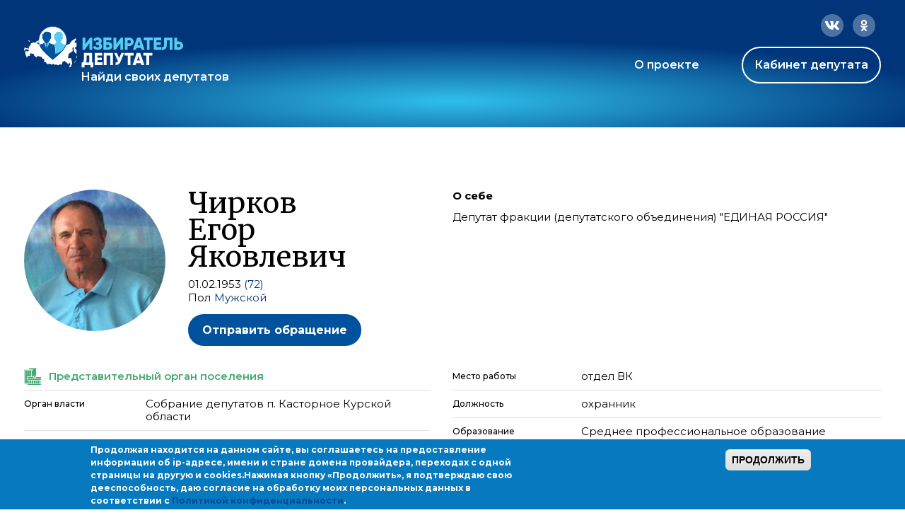

--- FILE ---
content_type: application/javascript; charset=utf-8
request_url: https://ideputat.er.ru/sites/all/modules/mdm/js/colorbox.js?t49s5p
body_size: 482
content:
/**
 * @file
 * Colorbox module init js.
 */

(function ($) {

Drupal.behaviors.initColorbox = {
  attach: function (context, settings) {
    if (!$.isFunction($.colorbox) || typeof settings.colorbox === 'undefined') {
      return;
    }

    if (settings.colorbox.mobiledetect && window.matchMedia) {
      // Disable Colorbox for small screens.
      var mq = window.matchMedia("(max-device-width: " + settings.colorbox.mobiledevicewidth + ")");
      if (mq.matches) {
        return;
      }
    }

    // Use "data-colorbox-gallery" if set otherwise use "rel".
    settings.colorbox.rel = function () {
      if ($(this).data('colorbox-gallery')) {
        return $(this).data('colorbox-gallery');
      }
      else {
        return $(this).attr('rel');
      }
    };

    $('.colorbox', context)
      .once('init-colorbox')
                        .each(function(){
                                $(this).colorbox($.extend({}, settings.colorbox, $(this).data('colorboxOpts'), { onComplete: function(){
                                        $("#cboxTitle").hide();
                                        $('<div id="cboxTitle_copy"></div>').html($("#cboxTitle").html()).appendTo("#cboxLoadedContent");
                                        $.fn.colorbox.resize();
                                }}));
                        });

    $(context).bind('cbox_complete', function () {
      Drupal.attachBehaviors('#cboxLoadedContent');
    });
  }
};

})(jQuery);

